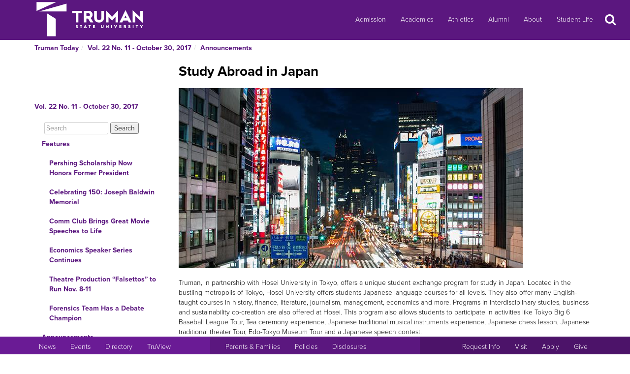

--- FILE ---
content_type: text/html
request_url: https://newsletter.truman.edu/article.asp?id=17952
body_size: 26116
content:
<!DOCTYPE html PUBLIC "-//W3C//DTD XHTML 1.1//EN"
    "http://www.w3.org/TR/xhtml11/DTD/xhtml11.dtd">
<html xmlns="http://www.w3.org/1999/xhtml" lang="en">
<!-- #BeginTemplate "templates/dept.dwt" -->
<head>
<meta charset="UTF-8">
<!-- #BeginEditable "doctitle" -->

<title>Study Abroad in Japan - Vol. 22 No. 11 - October 30, 2017 | Truman Today Announcements</title>
<!-- #EndEditable -->
<link rel="stylesheet" type="text/css" href="//images.truman.edu/web/responsive/style.css" />
<link rel="stylesheet" type="text/css" href="/includes/site_specific.css" />

	<link rel="alternate" type="application/rss+xml" title="Truman Today" href="http://newsletter.truman.edu/rss.aspx?id=29" />	
<!-- Google tag (gtag.js) -->
<script async src="https://www.googletagmanager.com/gtag/js?id=G-17TM9PH2DG"></script>
<script>
  window.dataLayer = window.dataLayer || [];
  function gtag(){dataLayer.push(arguments);}
  gtag('js', new Date());

  gtag('config', 'G-17TM9PH2DG');
</script>
<script type="text/javascript">

  var _gaq = _gaq || [];
  _gaq.push(['_setAccount', 'UA-36643857-1']);
  _gaq.push(['_trackPageview']);

  (function() {
    var ga = document.createElement('script'); ga.type = 'text/javascript'; ga.async = true;
    ga.src = ('https:' == document.location.protocol ? 'https://ssl' : 'http://www') + '.google-analytics.com/ga.js';
    var s = document.getElementsByTagName('script')[0]; s.parentNode.insertBefore(ga, s);
  })();

</script>
<!-- BEGIN SHAREAHOLIC CODE -->
<link rel="preload" href="https://cdn.shareaholic.net/assets/pub/shareaholic.js" as="script" />
<meta name="shareaholic:site_id" content="c6279eda80a430beb84492ad9343b9cb" />
<script data-cfasync="false" async src="https://cdn.shareaholic.net/assets/pub/shareaholic.js"></script>
<!-- END SHAREAHOLIC CODE -->

<meta http-equiv="Content-Type" content="text/html; charset=UTF-8">

<meta name="viewport" content="width=device-width, initial-scale=1">
<link rel="profile" href="http://gmpg.org/xfn/11">
    <link rel="icon" type="image/png" href="https://images.truman.edu/favicon-16x16.png" sizes="16x16">
    <link rel="icon" type="image/png" href="https://images.truman.edu/favicon-32x32.png" sizes="32x32">
    <link rel="icon" type="image/png" href="https://images.truman.edu/favicon-96x96.png" sizes="96x96">
    <link rel="apple-touch-icon" href="https://images.truman.edu/favicon-120x120.png">
    <link rel="apple-touch-icon" sizes="180x180" href="https://images.truman.edu/favicon-180x180.png">
    <link rel="apple-touch-icon" sizes="152x152" href="https://images.truman.edu/favicon-152x152.png">
    <link rel="apple-touch-icon" sizes="167x167" href="https://images.truman.edu/favicon-167x167.png">


		<script type="text/javascript" src="https://images.truman.edu/web/scriptaculous/prototype.js"></script>
		<script type="text/javascript" src="https://images.truman.edu/web/scriptaculous/scriptaculous.js"></script>
		<script src="https://ajax.googleapis.com/ajax/libs/jquery/3.3.1/jquery.min.js"></script>
	    <script type="text/javascript">
	        jQuery.noConflict();
	    </script>
		<link rel="stylesheet" href="https://ajax.googleapis.com/ajax/libs/jqueryui/1.12.1/themes/smoothness/jquery-ui.css">
		<script src="https://ajax.googleapis.com/ajax/libs/jqueryui/1.12.1/jquery-ui.min.js"></script>
		<script type="text/javascript" src="/web/js/scripts.js"></script>		
		
		<script type="text/javascript" src="//use.typekit.net/uiz8pfm.js"></script>
		<script type="text/javascript">try{Typekit.load();}catch(e){}</script>

<script src="https://images.truman.edu/web/lightview/js/lightview.js" type="text/javascript"></script>
<link rel="stylesheet" type="text/css" href="https://images.truman.edu/web/lightview/css/lightview.css" />
<script type="text/javascript" src="https://images.truman.edu/web/dept/slideshow.js"></script>
<script type="text/javascript" src="https://images.truman.edu/web/tru_wib/tabs.js"></script>
<script type="text/javascript">
jQuery(document).ready(function () {
	if (jQuery('a#jumptobottom').css("position") != 'fixed') {
		jQuery('link[href="/web/responsive/style.css"]').attr({'href':"/web/responsive/style.css?version=2017"});
		jQuery('link[href="https://secure.truman.edu/web/responsive/style.css"]').attr({'href':"/web/responsive/style.css?version=2017"});
	}
});
</script>
<base href="https://newsletter.truman.edu/" />


<!-- #BeginEditable "head" -->

<link rel="image_src" href="http://newsletter.truman.edu//newsletters/TrumanToday/images/tokyostudyabroad.jpg" />
<meta name="twitter:card" content="summary_large_image" />
<meta name="twitter:site" content="@trumanstate" />
<meta name="twitter:creator" content="@trumanstate" />
<meta property="og:title" content="Study Abroad in Japan - Vol. 22 No. 11 - October 30, 2017 | Truman Today Announcements" />
<meta property="og:url" content="http://newsletter.truman.edu/article.asp?id=17952" />
<meta property="og:image" content="http://newsletter.truman.edu//newsletters/TrumanToday/images/tokyostudyabroad.jpg" />
<meta property="og:description" content="" />
<meta property="article:published_time" content="20171030" />

<!-- #EndEditable -->

</head>

<body class="twelvecol">
<!-- Fixed navbar -->
<nav class="navbar navbar-inverse navbar-fixed-top" aria-label="Primary Navigation">
    <a class="skip-link screen-reader-text" href="#content">Skip to content</a>

	<div class="container" id="header-navbar-container">
                    <button id="sidebartoggle" type="button" class="btn btn-primary btn-xs hidden-sm hidden-md hidden-lg" data-toggle="offcanvas">
                    	<span class="sr-only">Open Menu</span>
                    	<span class="fa fa-bars fa-2x" aria-hidden="true" aria-title="menu"></span>
           			</button>
                <div class="navbar-header">
			<a class="navbar-brand" href="http://www.truman.edu/">
                <img src="/web/responsive/trumanLogoNew2x.png" alt="Truman State University" id="logo">
                            </a>
		</div>
        <button type="button" class="navbar-toggle collapsed" data-toggle="collapse" data-target="#navbar,#headersearch" aria-expanded="false" aria-controls="navbar">
            <span class="sr-only hidden-print">Toggle navigation</span>
            <span id="mobileNavIcon" class="fa fa-plus fa-2x" aria-hidden="true" aria-title="Show more links"></span>
        </button>

	</div>
    <div id="navbar" class="navbar-collapse collapse">
        <ul id="menu-primary-menu" class="nav navbar-nav">
            <li id="menu-item-50416" class="menu-item menu-item-type-post_type menu-item-object-page menu-item-50416"><a title="Admission" href="http://www.truman.edu/admission-cost/">Admission</a></li>
            <li id="menu-item-50421" class="menu-item menu-item-type-post_type menu-item-object-page menu-item-50421"><a title="Academics" href="http://www.truman.edu/majors-programs/">Academics</a></li>
            <li id="menu-item-50422" class="menu-item menu-item-type-custom menu-item-object-custom menu-item-50422"><a title="Athletics" href="http://www.trumanbulldogs.com/">Athletics</a></li>
            <li id="menu-item-50418" class="menu-item menu-item-type-post_type menu-item-object-page menu-item-50418"><a title="Alumni" href="http://www.truman.edu/alumni-donors/">Alumni</a></li>
            <li id="menu-item-50420" class="menu-item menu-item-type-post_type menu-item-object-page menu-item-50420"><a title="About" href="http://www.truman.edu/about/">About</a></li>
            <li id="menu-item-86489" class="menu-item menu-item-type-post_type menu-item-object-page menu-item-86489"><a title="Student Life" href="http://www.truman.edu/student-life/">Student Life</a></li>
        </ul>
        <button id="searchtoggle" type="button" class="btn btn-xs hidden-xs hidden-sm hidden-md" data-toggle="collapse" data-target="#headersearch">
        	<span class="sr-only">Search</span>
        	<span class="fa fa-search fa-inverse fa-2x" aria-hidden="true" aria-title="Search"></span>
        </button>
    </div>
    <div class="homepage-search collapse container" id="headersearch">
                <form method="get" action="https://www.truman.edu/">
                <div class="form-group form-group-lg input-group input-group-lg">
                    <input type="text" name="s" class="form-control homepage-search-field" placeholder="Search" title="Search" aria-label="Search">
                    <span class="input-group-btn">
                        <button class="btn btn-primary search-homepage-go-button" type="button">Go!</button>
                      </span>                    
                </div>
                </form>
            </div></nav>
<div class="container" id="content">
            <div class="container">
    	<ul class="breadcrumb"><li><a href="http://newsletter.truman.edu/newsletter.asp?id=29">Truman Today</a></li><li><a href="/issue.asp?id=1597&command=CurrIssue">Vol. 22 No. 11 - October 30, 2017</a></li><li><a href="/section.asp?id=1597&command=NthSection=2&section=2">Announcements</a></li></ul>
      </div>
        

    <div class="row row-offcanvas row-offcanvas-left">

        <div id="sidebar" class="col-xs-9 col-sm-3 sidebar-offcanvas">
            
<aside id="secondary" class="widget-area">
				<p class="leftheader"><a href="/issue.asp?id=1597&command=CurrIssue">Vol. 22 No. 11 - October 30, 2017</a></p>
			<form action="http://trumantoday.truman.edu/search_results.asp" id="cse-search-box" class="truman_site_search">
					<div>
						<label for="site_search" style="display: none">Search Truman Today</label>
						  <input type="hidden" name="cx" value="014461363627659374908:n9ir0jpkosy" />
						  <input type="hidden" name="cof" value="FORID:11" />
						  <input type="text" name="q" size="25" id="site_search" style="margin-left: 20px; width: 130px" placeholder="Search" aria-label="Search"  />
						  <input type="submit" name="sa" value="Search" />
					</div>
			</form>
			<ul class="list-group list-group-root" style="margin-top: 0;"><li><a  class="list-group-item"href="/section.asp?id=1597&command=NthSection=1&section=1">Features</a><ul class="list-group"><li><a  class="list-group-item"href="article.asp?id=17935">Pershing Scholarship Now Honors Former President</a></li><li><a  class="list-group-item"href="article.asp?id=17936">Celebrating 150: Joseph Baldwin Memorial</a></li><li><a  class="list-group-item"href="article.asp?id=17956">Comm Club Brings Great Movie Speeches to Life</a></li><li><a  class="list-group-item"href="article.asp?id=17957">Economics Speaker Series Continues </a></li><li><a  class="list-group-item"href="article.asp?id=17959">Theatre Production &ldquo;Falsettos&rdquo; to Run Nov. 8-11 </a></li><li><a  class="list-group-item"href="article.asp?id=17955">Forensics Team Has a Debate Champion</a></li></ul></li><li><a  class="list-group-item"href="/section.asp?id=1597&command=NthSection=2&section=2">Announcements</a><ul class="list-group"><li><a  class="list-group-item"href="article.asp?id=17937">Apply Early for FAFSA</a></li><li><a  class="list-group-item"href="article.asp?id=17938">SUB Room Reservation for Spring Semester</a></li><li><a  class="list-group-item"href="article.asp?id=17939">Study Abroad Photo Contest Offers Prizes</a></li><li><a  class="list-group-item"href="article.asp?id=17940">First-Generation Student Celebration</a></li><li><a  class="list-group-item"href="article.asp?id=17941">MSA to Host Snacks and Game Night</a></li><li><a  class="list-group-item"href="article.asp?id=17942">PR Internship Available in Spring</a></li><li><a  class="list-group-item"href="article.asp?id=17963">DSP Presents Truman's Got Talent</a></li><li><a  class="list-group-item"href="article.asp?id=17943">Health Center Offers STI Testing</a></li><li><a  class="list-group-item"href="article.asp?id=17945">DPhiE Sponsors Hot Chocolate 5K</a></li><li><a  class="list-group-item"href="article.asp?id=17944">Communication Disorders Graduate Student Open House</a></li><li><a  class="list-group-item"href="article.asp?id=17946">Archery Event Set for Nov. 5</a></li><li><a  class="list-group-item"href="article.asp?id=17962">Self-Defense Workshop</a></li><li><a  class="list-group-item"href="article.asp?id=17958">MAC Series Looks at Supremacy</a></li><li><a  class="list-group-item"href="article.asp?id=17965">Faculty Forum Looks at Hopi History</a></li><li><a  class="list-group-item"href="article.asp?id=17947">Opioid Summit Scheduled for Nov. 7</a></li><li><a  class="list-group-item"href="article.asp?id=17960">Cardinal Key Hosts Interest Party</a></li><li><a  class="list-group-item"href="article.asp?id=17961">Soccer Star Abby Wambach to Speak Nov. 9</a></li><li><a  class="list-group-item"href="article.asp?id=17948">Summer Leadership Program in Washington Offered</a></li><li><a  class="list-group-item"href="article.asp?id=17949">Senate Candidate to Visit Campus</a></li><li><a  class="list-group-item"href="article.asp?id=17950">International Education Week, Nov. 11-16</a></li><li><a  class="list-group-item"href="article.asp?id=17951">Speaker to Discuss Human Rights in North Korea</a></li><li><a  class="list-group-item currentpage"href="article.asp?id=17952">Study Abroad in Japan</a></li><li><a  class="list-group-item"href="article.asp?id=17953">DST Gould Competition Offers up to $10,000</a></li><li><a  class="list-group-item"href="article.asp?id=17966">Community Anniversary T-shirts Available</a></li></ul></li><li><a  class="list-group-item"href="/section.asp?id=1597&command=NthSection=3&section=3">Notables</a><ul class="list-group"></ul></li><li><a  class="list-group-item"href="/section.asp?id=1597&command=NthSection=7&section=7">Scholarship Opportunities</a><ul class="list-group"><li><a  class="list-group-item"href="article.asp?id=17932">Spring Foundation Scholarship Deadline is Nov. 3</a></li><li><a  class="list-group-item"href="article.asp?id=17933">Gilman Study Abroad Scholarship Available</a></li><li><a  class="list-group-item"href="article.asp?id=17934">Rainbow Scholarship Supports Study Abroad</a></li><li><a  class="list-group-item"href="article.asp?id=17964">Critical Language Scholarship Offers Study Abroad Experience</a></li></ul></li><li><a  class="list-group-item"href="/section.asp?id=1597&command=NthSection=8&section=8">Kirksville Events</a><ul class="list-group"><li><a  class="list-group-item"href="article.asp?id=17927">Narcan Training</a></li><li><a  class="list-group-item"href="article.asp?id=17930">Gallery 104 Events</a></li><li><a  class="list-group-item"href="article.asp?id=17967">State of Education Address</a></li><li><a  class="list-group-item"href="article.asp?id=17928">Murder Mystery Dinner Theatre</a></li><li><a  class="list-group-item"href="article.asp?id=17929">Interdisciplinary Biomedical Research Symposium</a></li></ul></li><li><a  class="list-group-item"href="/section.asp?id=1597&command=NthSection=9&section=9">Calendars</a><ul class="list-group"><li><a  class="list-group-item"href="article.asp?id=17922">SAB Events Calendar</a></li><li><a  class="list-group-item"href="article.asp?id=17923">Observatory Open House Schedule</a></li><li><a  class="list-group-item"href="article.asp?id=17924">Planetarium Schedule of Events</a></li><li><a  class="list-group-item"href="article.asp?id=17925">School of Arts and Letters Events</a></li><li><a  class="list-group-item"href="article.asp?id=17926">Campus and Community Calendars</a></li></ul></li><li><a  class="list-group-item"href="/section.asp?id=1597&command=NthSection=10&section=10">Athletics</a><ul class="list-group"><li><a  class="list-group-item"href="article.asp?id=17920">Intramural Recreational Sports Planner</a></li><li><a  class="list-group-item"href="article.asp?id=17921">Varsity Home Events</a></li></ul></li><li><a  class="list-group-item"href="/section.asp?id=1597&command=NthSection=11&section=11">Online Surveys</a><ul class="list-group"><li><a  class="list-group-item"href="article.asp?id=17931">Survey: Help Truman Plan Classes for Summer Session</a></li></ul></li><li><a  class="list-group-item"href="/section.asp?id=1597&command=NthSection=12&section=12">Submission Information</a><ul class="list-group"></ul></li><li><a  class="list-group-item"href="/section.asp?id=1597&command=NthSection=13&section=13">Archives</a><ul class="list-group"></ul></li></ul>
</aside><!-- #secondary -->        </div>

        <div id="oncanvas" class="col-xs-12 col-sm-9">


<article id="post-5422" class="post-5422 page type-page status-publish hentry">
<!-- .entry-header -->

	<div class="entry-content">
	


					
<!-- #BeginEditable "maincontent" -->

<h1>Study Abroad in Japan</h1>
<div class="articlecontent">
<img src="/newsletters/TrumanToday/images/tokyostudyabroad.jpg" alt="tokyostudyabroad.jpg " style="width:700; height:366" /><br /><br />Truman, in partnership with Hosei University in Tokyo, offers a unique student exchange program for study in Japan. Located in the bustling metropolis of Tokyo, Hosei University offers students Japanese language courses for all levels. They also offer many English-taught courses in history, finance, literature, journalism, management, economics and more. Programs in interdisciplinary studies, business and sustainability co-creation are also offered at Hosei. This program also allows students to participate in activities like Tokyo Big 6 Baseball League Tour, Tea ceremony experience, Japanese traditional musical instruments experience, Japanese chess lesson, Japanese traditional theater Tour, Edo-Tokyo Museum Tour and a Japanese speech contest.<br /><br />Dormitories are located in the heart of Tokyo, about 40 minutes by train from the University. Housing fees will be paid directly to Hosei University, at their cost. Being an exchange program, students pay Truman tuition directly to Truman. <br /><br />To apply, fill out the Hosei University <a href="https://ws.formzu.net/fgen/S85948509/?_ga=2.94203422.268080100.1503886030-1727253281.1503287296">online application</a> AND a Truman <a href="https://secure.truman.edu/studyabroad-s/application.asp">online application</a> and send a statement of purpose, official transcripts, a copy of passport and two letters of recommendation to the Study Abroad Office in Baldwin Hall 106, 100 E. Normal St., Kirksville, MO, 63501.<br /><b><br />Applications for spring semester (April-August) are due Nov. 30</b>. For more information and to apply, contact: Center for International Education/Study Abroad, Baldwin Hall 106, 660.785.4076, <a href="mailto:ciea@truman.edu">ciea@truman.edu</a>. 
</div>




<div class="shareaholic-canvas" data-app="share_buttons" data-app-id="29012181"></div>
<div class="prevnext">
	
		<a href="article.asp?id=17951&command=PrevArticle"><img src="/images/leftarrow.png" alt="Previous" title="Previous Section" /></a>
	
		<a href="article.asp?id=17953&command=NextArticle"><img src="/images/rightarrow.png" alt="Next" title="Next Section" /></a>
	
</div>

<!-- #EndEditable -->

		<!-- #BeginEditable "rightside" -->		
		<!-- #EndEditable -->
			</div><!-- .entry-content -->

	</article><!-- #post-## -->
        </div><!-- #main -->
    </div><!-- .row -->


	</div><!-- #container -->
<footer id="colophon" class="footer">

    <div id="footer0">
        <div class="col-xs-12 col-sm-12 col-md-6 col-lg-4" style="text-align: center">
            <img src="/web/responsive/logo-small.png" alt="Truman Logo" style="width: 60px">
        </div>
        <div class="col-xs-12 col-sm-12 col-md-6 col-lg-4" id="address">
            <a href="http://www.truman.edu/admission-cost/visit-truman/campus-map-directions/" aria-label="Sitewide link to Campus Maps and Directions">Maps &amp; Directions</a> | <a href="http://www.truman.edu/contact-us/" aria-label="Sitewide Contact Us link">Contact Us</a>
            <address><a href="http://copyright.truman.edu/" aria-label="Sitewide Copyright link">Copyright</a> <script>document.write(new Date().getFullYear())</script> Truman State University<br>
                100 E. Normal Avenue • <a href="http://kirksville.truman.edu/" aria-label="Sitewide link to Kirksville information">Kirksville</a>, MO 63501
            </address>
        </div>
        <div class="col-xs-12 col-sm-12 col-md-4 col-lg-4" id="social">
            <a href="https://www.facebook.com/trumanstateuniversity" id="facebook" aria-label="Facebook">
                                    <span class="fa-stack fa-2x">
                                        <span class="fa fa-circle fa-stack-2x" aria-hidden="true"></span>
                                        <span class="fa fa-facebook fa-inverse fa-stack-1x fa-social" aria-hidden="true"></span>
                                    </span>
            </a>
            <a href="https://twitter.com/TrumanState" id="twitter" aria-label="Twitter">
                                    <span class="fa-stack fa-2x">
                                        <span class="fa fa-circle fa-stack-2x" aria-hidden="true"></span>
                                        <span class="fa fa-twitter fa-inverse fa-stack-1x fa-social" aria-hidden="true"></span>
                                    </span>
            </a>
            <a href="https://youtube.com/trumanuniversity" id="youtube" aria-label="YouTube">
                                    <span class="fa-stack fa-2x">
                                        <span class="fa fa-circle fa-stack-2x" aria-hidden="true"></span>
                                        <span class="fa fa-youtube fa-inverse fa-stack-1x fa-social" aria-hidden="true"></span>
                                    </span>
            </a>
            <a href="https://www.instagram.com/trumanstate/" id="instagram" aria-label="Instagram">
                                    <span class="fa-stack fa-2x">
                                        <span class="fa fa-circle fa-stack-2x" aria-hidden="true"></span>
                                        <span class="fa fa-instagram fa-inverse fa-stack-1x fa-social" aria-hidden="true"></span>
                                    </span>
            </a>
            <a href="http://www.linkedin.com/edu/truman-state-university-18718" id="linkedin" aria-label="LinkedIn">
                                    <span class="fa-stack fa-2x">
                                        <span class="fa fa-circle fa-stack-2x" aria-hidden="true"></span>
                                        <span class="fa fa-linkedin fa-inverse fa-stack-1x fa-social" aria-hidden="true"></span>
                                    </span>
            </a>
            <a href="http://www.snapchat.com/add/trumanstateu/" id="snapchat" aria-label="Snapchat">
                                    <span class="fa-stack fa-2x">
                                        <span class="fa fa-circle fa-stack-2x" aria-hidden="true"></span>
                                        <span class="fa fa-snapchat fa-inverse fa-stack-1x fa-social" aria-hidden="true"></span>
                                    </span>
            </a>
        </div>
    </div>
    <div class="footercontainer">
        <div class="site-info col-md-4 col-sm-12 col-xs-12" id="footer1">
            <nav class="navbar" aria-label="Resources">
                <ul class="nav navbar-nav">
                    <li><a href="http://www.truman.edu/news/" aria-label="University News">News</a></li>
                    <li><a href="http://www.truman.edu/event/" aria-label="University Events">Events</a></li>
                    <li><a href="http://www.truman.edu/directory/" aria-label="Search Directory of Faculty, Staff, and Students">Directory</a></li>
                    <li><a href="http://www.truman.edu/truview-login/" aria-label="Main link to TruView login">TruView</a></li>
                </ul>
            </nav>
        </div><!-- .site-info -->
        <div class="col-md-4 col-sm-12 col-xs-12" id="footer2">
            <nav class="navbar" aria-label="Information">
                <ul class="nav navbar-nav">
                    <li><a href="http://www.truman.edu/parents-families/" aria-label="Main link to Parents&#39; Page">Parents &amp; Families</a></li>
                    <li><a href="http://www.truman.edu/policies/" aria-label="Main link to Policies">Policies</a></li>
                    <li><a href="http://consumerinformation.truman.edu/" aria-label="Main Link to Consumer Information Disclosures">Disclosures</a></li>
                    <li><a href="http://employment.truman.edu/" aria-label="Main link to Employment Opportunities listings">Employment</a></li>
                </ul>
            </nav>
        </div>

        <div class="col-md-4 col-sm-12 col-xs-12" id="footer3">
            <nav class="navbar" aria-label="Common Tasks">
            <ul class="nav navbar-nav">
                <li><a href="http://www.truman.edu/request-information/" aria-label="Main link to Request More Information about Truman">Request Info</a></li>
                <li><a href="http://www.truman.edu/admission-cost/visit-truman/" aria-label="Main link to Schedule a Visit to Truman&#39;s campus">Visit</a></li>
                <li><a href="http://www.truman.edu/admission-cost/apply-to-truman/" aria-label="Main link to Apply to attend Truman">Apply</a></li>
                <li><a href="http://www.truman.edu/giving/" aria-label="Main link to donate to Truman">Give</a></li>
            </ul>
            </nav>
        </div>
    </div>
</footer><!-- #colophon -->
<a id="jumptobottom" aria-label="Jump to bottom of page" href="javascript: void(0)">
    <span class="fa-stack fa-2x">
        <span class="fa fa-circle fa-stack-2x" aria-hidden="true"></span>
        <span class="fa fa-long-arrow-down fa-stack-1x" aria-hidden="true"></span>
    </span>
</a>
<script type="text/javascript" src="/web/responsive/bootstrap.min.js"></script>
<script type="text/javascript" src="/web/responsive/custom.js"></script>

</body></html>

</body>
<!-- #EndTemplate -->
</html>